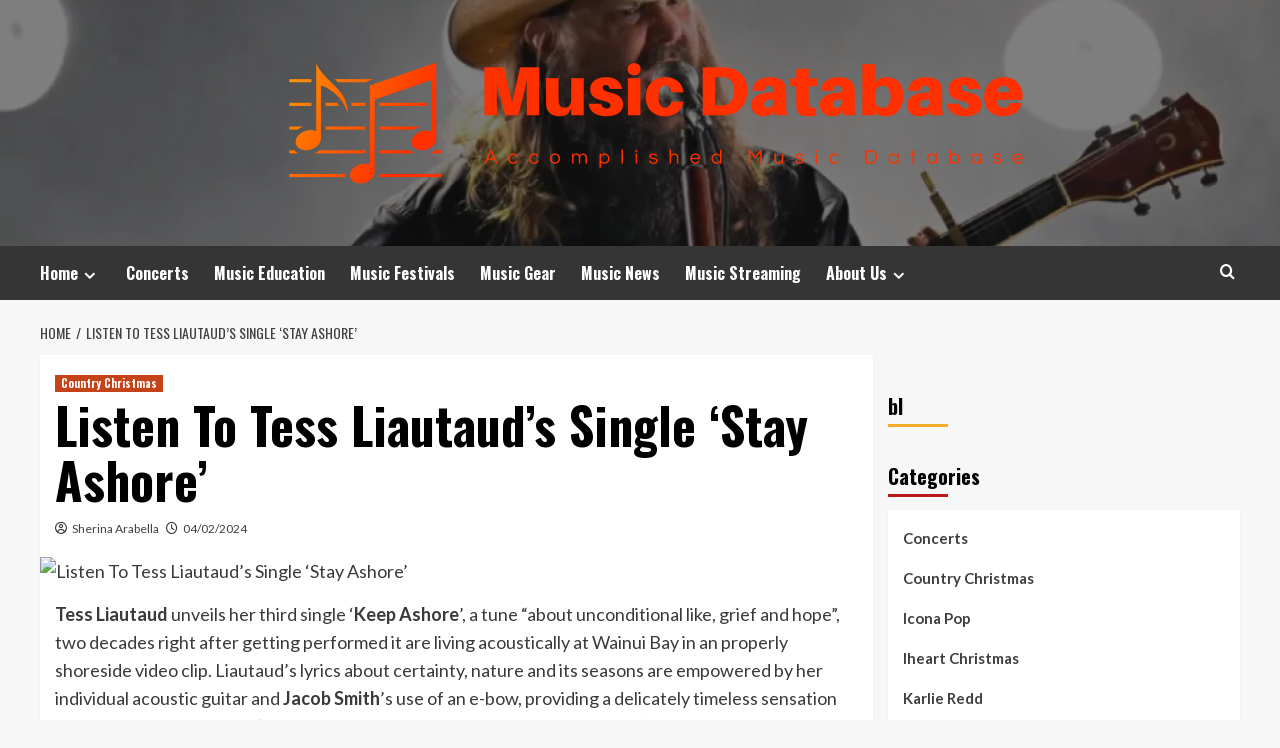

--- FILE ---
content_type: text/html; charset=UTF-8
request_url: https://dbmusicacademy.com/listen-to-tess-liautauds-single-stay-ashore.html
body_size: 12073
content:
<!doctype html>
<html lang="en-US" prefix="og: https://ogp.me/ns#">
<head>
    <meta charset="UTF-8">
    <meta name="viewport" content="width=device-width, initial-scale=1">
    <link rel="profile" href="https://gmpg.org/xfn/11">

    <script src="/cdn-cgi/scripts/7d0fa10a/cloudflare-static/rocket-loader.min.js" data-cf-settings="667af40343a02f37d8dfdbe1-|49"></script><link rel='preload' href='https://fonts.googleapis.com/css?family=Source%2BSans%2BPro%3A400%2C700%7CLato%3A400%2C700&#038;subset=latin&#038;display=swap' as='style' onload="this.onload=null;this.rel='stylesheet'" type='text/css' media='all' crossorigin='anonymous'>
<link rel='preconnect' href='https://fonts.googleapis.com' crossorigin='anonymous'>
<link rel='preconnect' href='https://fonts.gstatic.com' crossorigin='anonymous'>

<!-- Search Engine Optimization by Rank Math - https://rankmath.com/ -->
<title>Listen To Tess Liautaud&#039;s Single &#039;Stay Ashore&#039; - Music Database</title>
<meta name="description" content="Tess Liautaud unveils her third single ‘Keep Ashore’, a tune “about unconditional like, grief and hope”, two decades right after getting performed it are"/>
<meta name="robots" content="follow, index, max-snippet:-1, max-video-preview:-1, max-image-preview:large"/>
<link rel="canonical" href="https://dbmusicacademy.com/listen-to-tess-liautauds-single-stay-ashore.html" />
<meta property="og:locale" content="en_US" />
<meta property="og:type" content="article" />
<meta property="og:title" content="Listen To Tess Liautaud&#039;s Single &#039;Stay Ashore&#039; - Music Database" />
<meta property="og:description" content="Tess Liautaud unveils her third single ‘Keep Ashore’, a tune “about unconditional like, grief and hope”, two decades right after getting performed it are" />
<meta property="og:url" content="https://dbmusicacademy.com/listen-to-tess-liautauds-single-stay-ashore.html" />
<meta property="og:site_name" content="Music Database" />
<meta property="article:tag" content="Bclm Christmas" />
<meta property="article:tag" content="Bluegrass Christmas" />
<meta property="article:tag" content="Christmas Denmark" />
<meta property="article:tag" content="Cma Christmas" />
<meta property="article:tag" content="Cmt Christmas" />
<meta property="article:tag" content="Country Christmas" />
<meta property="article:tag" content="Country Ornaments" />
<meta property="article:tag" content="Country Sleigh" />
<meta property="article:tag" content="Country Snowman" />
<meta property="article:tag" content="Country Xmas" />
<meta property="article:tag" content="Iceland Xmas" />
<meta property="article:tag" content="Iheartchristmas Country" />
<meta property="article:tag" content="Iheartcountry Christmas" />
<meta property="article:tag" content="Opry Christmas" />
<meta property="article:tag" content="Opry Lights" />
<meta property="article:tag" content="Reba Christmas" />
<meta property="article:tag" content="Snowman Country" />
<meta property="article:tag" content="Xmas Country" />
<meta property="article:section" content="Country Christmas" />
<meta property="article:published_time" content="2024-02-04T07:21:38+07:00" />
<meta name="twitter:card" content="summary_large_image" />
<meta name="twitter:title" content="Listen To Tess Liautaud&#039;s Single &#039;Stay Ashore&#039; - Music Database" />
<meta name="twitter:description" content="Tess Liautaud unveils her third single ‘Keep Ashore’, a tune “about unconditional like, grief and hope”, two decades right after getting performed it are" />
<meta name="twitter:label1" content="Written by" />
<meta name="twitter:data1" content="Sherina Arabella" />
<meta name="twitter:label2" content="Time to read" />
<meta name="twitter:data2" content="Less than a minute" />
<script type="application/ld+json" class="rank-math-schema">{"@context":"https://schema.org","@graph":[{"@type":["Person","Organization"],"@id":"https://dbmusicacademy.com/#person","name":"Sherina Arabella","logo":{"@type":"ImageObject","@id":"https://dbmusicacademy.com/#logo","url":"https://dbmusicacademy.com/wp-content/uploads/2022/05/cropped-cropped-default.png","contentUrl":"https://dbmusicacademy.com/wp-content/uploads/2022/05/cropped-cropped-default.png","caption":"Music Database","inLanguage":"en-US"},"image":{"@type":"ImageObject","@id":"https://dbmusicacademy.com/#logo","url":"https://dbmusicacademy.com/wp-content/uploads/2022/05/cropped-cropped-default.png","contentUrl":"https://dbmusicacademy.com/wp-content/uploads/2022/05/cropped-cropped-default.png","caption":"Music Database","inLanguage":"en-US"}},{"@type":"WebSite","@id":"https://dbmusicacademy.com/#website","url":"https://dbmusicacademy.com","name":"Music Database","publisher":{"@id":"https://dbmusicacademy.com/#person"},"inLanguage":"en-US"},{"@type":"ImageObject","@id":"https://www.undertheradar.co.nz/images/image.php/tesslstay20221240.jpg?width=1240&amp;cropratio=1.4:1&amp;image=/images/newsImages/tesslstay20221240.jpg","url":"https://www.undertheradar.co.nz/images/image.php/tesslstay20221240.jpg?width=1240&amp;cropratio=1.4:1&amp;image=/images/newsImages/tesslstay20221240.jpg","width":"200","height":"200","caption":"Listen To Tess Liautaud&#8217;s Single &#8216;Stay Ashore&#8217;","inLanguage":"en-US"},{"@type":"WebPage","@id":"https://dbmusicacademy.com/listen-to-tess-liautauds-single-stay-ashore.html#webpage","url":"https://dbmusicacademy.com/listen-to-tess-liautauds-single-stay-ashore.html","name":"Listen To Tess Liautaud&#039;s Single &#039;Stay Ashore&#039; - Music Database","datePublished":"2024-02-04T07:21:38+07:00","dateModified":"2024-02-04T07:21:38+07:00","isPartOf":{"@id":"https://dbmusicacademy.com/#website"},"primaryImageOfPage":{"@id":"https://www.undertheradar.co.nz/images/image.php/tesslstay20221240.jpg?width=1240&amp;cropratio=1.4:1&amp;image=/images/newsImages/tesslstay20221240.jpg"},"inLanguage":"en-US"},{"@type":"Person","@id":"https://dbmusicacademy.com/author/sherina-arabella","name":"Sherina Arabella","url":"https://dbmusicacademy.com/author/sherina-arabella","image":{"@type":"ImageObject","@id":"https://secure.gravatar.com/avatar/b6490dd9aec620e1ca4c46d0ab2ccedc7d8651a2b55ad51c23566ae2bfc93382?s=96&amp;d=mm&amp;r=g","url":"https://secure.gravatar.com/avatar/b6490dd9aec620e1ca4c46d0ab2ccedc7d8651a2b55ad51c23566ae2bfc93382?s=96&amp;d=mm&amp;r=g","caption":"Sherina Arabella","inLanguage":"en-US"}},{"@type":"BlogPosting","headline":"Listen To Tess Liautaud&#039;s Single &#039;Stay Ashore&#039; - Music Database","keywords":"listen to tess liautaud&#8217;s single &#8216;stay ashore&#8217;","datePublished":"2024-02-04T07:21:38+07:00","dateModified":"2024-02-04T07:21:38+07:00","articleSection":"Country Christmas","author":{"@id":"https://dbmusicacademy.com/author/sherina-arabella","name":"Sherina Arabella"},"publisher":{"@id":"https://dbmusicacademy.com/#person"},"description":"Tess Liautaud unveils her third single \u2018Keep Ashore\u2019, a tune \u201cabout unconditional like, grief and hope\u201d, two decades right after getting performed it are","name":"Listen To Tess Liautaud&#039;s Single &#039;Stay Ashore&#039; - Music Database","@id":"https://dbmusicacademy.com/listen-to-tess-liautauds-single-stay-ashore.html#richSnippet","isPartOf":{"@id":"https://dbmusicacademy.com/listen-to-tess-liautauds-single-stay-ashore.html#webpage"},"image":{"@id":"https://www.undertheradar.co.nz/images/image.php/tesslstay20221240.jpg?width=1240&amp;cropratio=1.4:1&amp;image=/images/newsImages/tesslstay20221240.jpg"},"inLanguage":"en-US","mainEntityOfPage":{"@id":"https://dbmusicacademy.com/listen-to-tess-liautauds-single-stay-ashore.html#webpage"}}]}</script>
<!-- /Rank Math WordPress SEO plugin -->

<link rel='dns-prefetch' href='//fonts.googleapis.com' />
<link rel='preconnect' href='https://fonts.googleapis.com' />
<link rel='preconnect' href='https://fonts.gstatic.com' />
<link rel="alternate" type="application/rss+xml" title="Music Database &raquo; Feed" href="https://dbmusicacademy.com/feed" />
<link rel="alternate" title="oEmbed (JSON)" type="application/json+oembed" href="https://dbmusicacademy.com/wp-json/oembed/1.0/embed?url=https%3A%2F%2Fdbmusicacademy.com%2Flisten-to-tess-liautauds-single-stay-ashore.html" />
<link rel="alternate" title="oEmbed (XML)" type="text/xml+oembed" href="https://dbmusicacademy.com/wp-json/oembed/1.0/embed?url=https%3A%2F%2Fdbmusicacademy.com%2Flisten-to-tess-liautauds-single-stay-ashore.html&#038;format=xml" />
<style id='wp-img-auto-sizes-contain-inline-css' type='text/css'>
img:is([sizes=auto i],[sizes^="auto," i]){contain-intrinsic-size:3000px 1500px}
/*# sourceURL=wp-img-auto-sizes-contain-inline-css */
</style>

<style id='wp-emoji-styles-inline-css' type='text/css'>

	img.wp-smiley, img.emoji {
		display: inline !important;
		border: none !important;
		box-shadow: none !important;
		height: 1em !important;
		width: 1em !important;
		margin: 0 0.07em !important;
		vertical-align: -0.1em !important;
		background: none !important;
		padding: 0 !important;
	}
/*# sourceURL=wp-emoji-styles-inline-css */
</style>
<link rel='stylesheet' id='contact-form-7-css' href='https://dbmusicacademy.com/wp-content/plugins/contact-form-7/includes/css/styles.css?ver=6.1.4' type='text/css' media='all' />
<style id='contact-form-7-inline-css' type='text/css'>
.wpcf7 .wpcf7-recaptcha iframe {margin-bottom: 0;}.wpcf7 .wpcf7-recaptcha[data-align="center"] > div {margin: 0 auto;}.wpcf7 .wpcf7-recaptcha[data-align="right"] > div {margin: 0 0 0 auto;}
/*# sourceURL=contact-form-7-inline-css */
</style>
<link rel='stylesheet' id='ez-toc-css' href='https://dbmusicacademy.com/wp-content/plugins/easy-table-of-contents/assets/css/screen.min.css?ver=2.0.80' type='text/css' media='all' />
<style id='ez-toc-inline-css' type='text/css'>
div#ez-toc-container .ez-toc-title {font-size: 120%;}div#ez-toc-container .ez-toc-title {font-weight: 500;}div#ez-toc-container ul li , div#ez-toc-container ul li a {font-size: 95%;}div#ez-toc-container ul li , div#ez-toc-container ul li a {font-weight: 500;}div#ez-toc-container nav ul ul li {font-size: 90%;}.ez-toc-box-title {font-weight: bold; margin-bottom: 10px; text-align: center; text-transform: uppercase; letter-spacing: 1px; color: #666; padding-bottom: 5px;position:absolute;top:-4%;left:5%;background-color: inherit;transition: top 0.3s ease;}.ez-toc-box-title.toc-closed {top:-25%;}
.ez-toc-container-direction {direction: ltr;}.ez-toc-counter ul{counter-reset: item ;}.ez-toc-counter nav ul li a::before {content: counters(item, '.', decimal) '. ';display: inline-block;counter-increment: item;flex-grow: 0;flex-shrink: 0;margin-right: .2em; float: left; }.ez-toc-widget-direction {direction: ltr;}.ez-toc-widget-container ul{counter-reset: item ;}.ez-toc-widget-container nav ul li a::before {content: counters(item, '.', decimal) '. ';display: inline-block;counter-increment: item;flex-grow: 0;flex-shrink: 0;margin-right: .2em; float: left; }
/*# sourceURL=ez-toc-inline-css */
</style>
<link rel='stylesheet' id='hardnews-google-fonts-css' href='https://fonts.googleapis.com/css?family=Oswald:300,400,700' type='text/css' media='all' />
<link rel='stylesheet' id='bootstrap-css' href='https://dbmusicacademy.com/wp-content/themes/covernews/assets/bootstrap/css/bootstrap.min.css?ver=6.9' type='text/css' media='all' />
<link rel='stylesheet' id='covernews-style-css' href='https://dbmusicacademy.com/wp-content/themes/covernews/style.min.css?ver=2.0.3' type='text/css' media='all' />
<link rel='stylesheet' id='hardnews-css' href='https://dbmusicacademy.com/wp-content/themes/hardnews/style.css?ver=2.0.3' type='text/css' media='all' />
<link rel='stylesheet' id='covernews-google-fonts-css' href='https://fonts.googleapis.com/css?family=Source%2BSans%2BPro%3A400%2C700%7CLato%3A400%2C700&#038;subset=latin&#038;display=swap' type='text/css' media='all' />
<link rel='stylesheet' id='covernews-icons-css' href='https://dbmusicacademy.com/wp-content/themes/covernews/assets/icons/style.css?ver=6.9' type='text/css' media='all' />
<script type="667af40343a02f37d8dfdbe1-text/javascript" src="https://dbmusicacademy.com/wp-includes/js/jquery/jquery.min.js?ver=3.7.1" id="jquery-core-js"></script>
<script type="667af40343a02f37d8dfdbe1-text/javascript" src="https://dbmusicacademy.com/wp-includes/js/jquery/jquery-migrate.min.js?ver=3.4.1" id="jquery-migrate-js"></script>
<link rel="https://api.w.org/" href="https://dbmusicacademy.com/wp-json/" /><link rel="alternate" title="JSON" type="application/json" href="https://dbmusicacademy.com/wp-json/wp/v2/posts/312" /><link rel="EditURI" type="application/rsd+xml" title="RSD" href="https://dbmusicacademy.com/xmlrpc.php?rsd" />
<meta name="generator" content="WordPress 6.9" />
<link rel='shortlink' href='https://dbmusicacademy.com/?p=312' />
<!-- FIFU:meta:begin:image -->
<meta property="og:image" content="https://www.undertheradar.co.nz/images/image.php/tesslstay20221240.jpg?width=1240&#038;cropratio=1.4:1&#038;image=/images/newsImages/tesslstay20221240.jpg" />
<!-- FIFU:meta:end:image --><!-- FIFU:meta:begin:twitter -->
<meta name="twitter:card" content="summary_large_image" />
<meta name="twitter:title" content="Listen To Tess Liautaud&#8217;s Single &#8216;Stay Ashore&#8217;" />
<meta name="twitter:description" content="" />
<meta name="twitter:image" content="https://www.undertheradar.co.nz/images/image.php/tesslstay20221240.jpg?width=1240&#038;cropratio=1.4:1&#038;image=/images/newsImages/tesslstay20221240.jpg" />
<!-- FIFU:meta:end:twitter --><link rel="preload" href="https://dbmusicacademy.com/wp-content/uploads/2024/05/cropped-Chris-Stapleton-Tour.webp" as="image">        <style type="text/css">
                        .site-title,
            .site-description {
                position: absolute;
                clip: rect(1px, 1px, 1px, 1px);
                display: none;
            }

                    .elementor-template-full-width .elementor-section.elementor-section-full_width > .elementor-container,
        .elementor-template-full-width .elementor-section.elementor-section-boxed > .elementor-container{
            max-width: 1200px;
        }
        @media (min-width: 1600px){
            .elementor-template-full-width .elementor-section.elementor-section-full_width > .elementor-container,
            .elementor-template-full-width .elementor-section.elementor-section-boxed > .elementor-container{
                max-width: 1600px;
            }
        }
        
        .align-content-left .elementor-section-stretched,
        .align-content-right .elementor-section-stretched {
            max-width: 100%;
            left: 0 !important;
        }


        </style>
        <link rel="icon" href="https://dbmusicacademy.com/wp-content/uploads/2024/06/cropped-cropped-default2-32x32.png" sizes="32x32" />
<link rel="icon" href="https://dbmusicacademy.com/wp-content/uploads/2024/06/cropped-cropped-default2-192x192.png" sizes="192x192" />
<link rel="apple-touch-icon" href="https://dbmusicacademy.com/wp-content/uploads/2024/06/cropped-cropped-default2-180x180.png" />
<meta name="msapplication-TileImage" content="https://dbmusicacademy.com/wp-content/uploads/2024/06/cropped-cropped-default2-270x270.png" />

<!-- FIFU:jsonld:begin -->
<script type="application/ld+json">{"@context":"https://schema.org","@graph":[{"@type":"ImageObject","@id":"https://www.undertheradar.co.nz/images/image.php/tesslstay20221240.jpg?width=1240&cropratio=1.4:1&image=/images/newsImages/tesslstay20221240.jpg","url":"https://www.undertheradar.co.nz/images/image.php/tesslstay20221240.jpg?width=1240&cropratio=1.4:1&image=/images/newsImages/tesslstay20221240.jpg","contentUrl":"https://www.undertheradar.co.nz/images/image.php/tesslstay20221240.jpg?width=1240&cropratio=1.4:1&image=/images/newsImages/tesslstay20221240.jpg","mainEntityOfPage":"https://dbmusicacademy.com/listen-to-tess-liautauds-single-stay-ashore.html"}]}</script>
<!-- FIFU:jsonld:end -->
<style id='wp-block-categories-inline-css' type='text/css'>
.wp-block-categories{box-sizing:border-box}.wp-block-categories.alignleft{margin-right:2em}.wp-block-categories.alignright{margin-left:2em}.wp-block-categories.wp-block-categories-dropdown.aligncenter{text-align:center}.wp-block-categories .wp-block-categories__label{display:block;width:100%}
/*# sourceURL=https://dbmusicacademy.com/wp-includes/blocks/categories/style.min.css */
</style>
<style id='wp-block-heading-inline-css' type='text/css'>
h1:where(.wp-block-heading).has-background,h2:where(.wp-block-heading).has-background,h3:where(.wp-block-heading).has-background,h4:where(.wp-block-heading).has-background,h5:where(.wp-block-heading).has-background,h6:where(.wp-block-heading).has-background{padding:1.25em 2.375em}h1.has-text-align-left[style*=writing-mode]:where([style*=vertical-lr]),h1.has-text-align-right[style*=writing-mode]:where([style*=vertical-rl]),h2.has-text-align-left[style*=writing-mode]:where([style*=vertical-lr]),h2.has-text-align-right[style*=writing-mode]:where([style*=vertical-rl]),h3.has-text-align-left[style*=writing-mode]:where([style*=vertical-lr]),h3.has-text-align-right[style*=writing-mode]:where([style*=vertical-rl]),h4.has-text-align-left[style*=writing-mode]:where([style*=vertical-lr]),h4.has-text-align-right[style*=writing-mode]:where([style*=vertical-rl]),h5.has-text-align-left[style*=writing-mode]:where([style*=vertical-lr]),h5.has-text-align-right[style*=writing-mode]:where([style*=vertical-rl]),h6.has-text-align-left[style*=writing-mode]:where([style*=vertical-lr]),h6.has-text-align-right[style*=writing-mode]:where([style*=vertical-rl]){rotate:180deg}
/*# sourceURL=https://dbmusicacademy.com/wp-includes/blocks/heading/style.min.css */
</style>
<style id='wp-block-group-inline-css' type='text/css'>
.wp-block-group{box-sizing:border-box}:where(.wp-block-group.wp-block-group-is-layout-constrained){position:relative}
/*# sourceURL=https://dbmusicacademy.com/wp-includes/blocks/group/style.min.css */
</style>
<style id='wp-block-group-theme-inline-css' type='text/css'>
:where(.wp-block-group.has-background){padding:1.25em 2.375em}
/*# sourceURL=https://dbmusicacademy.com/wp-includes/blocks/group/theme.min.css */
</style>
<link rel="preload" as="image" href="https://www.undertheradar.co.nz/images/image.php/tesslstay20221240.jpg?width=1240&#038;cropratio=1.4:1&#038;image=/images/newsImages/tesslstay20221240.jpg"><link rel="preload" as="image" href="https://i.ibb.co/GHg2j4N/Art-Music-Photo-76.jpg"><link rel="preload" as="image" href="https://s.yimg.com/ny/api/res/1.2/GV.ukeLiGkjZ11s1FwfhAw--/YXBwaWQ9aGlnaGxhbmRlcjt3PTk2MA--/https://s.yimg.com/uu/api/res/1.2/H0gQuCat9i5F9tbXKQ2yfw--~B/aD0wO3c9MDthcHBpZD15dGFjaHlvbg--/https://media.zenfs.com/en/variety.com/1cc25c6c6f0b3eb6e449cf0304e41bed"><link rel="preload" as="image" href="https://bluegrasstoday.com/wp-content/uploads/2022/06/cox.jpg"></head>





<body class="wp-singular post-template-default single single-post postid-312 single-format-standard wp-custom-logo wp-embed-responsive wp-theme-covernews wp-child-theme-hardnews default-content-layout archive-layout-grid scrollup-sticky-header aft-sticky-header aft-sticky-sidebar default aft-container-default aft-main-banner-slider-editors-picks-trending single-content-mode-default header-image-default align-content-left aft-and">


<div id="page" class="site">
    <a class="skip-link screen-reader-text" href="#content">Skip to content</a>

<div class="header-layout-3">
<header id="masthead" class="site-header">
        <div class="masthead-banner data-bg" data-background="https://dbmusicacademy.com/wp-content/uploads/2024/05/cropped-Chris-Stapleton-Tour.webp">
        <div class="container">
            <div class="row">
                <div class="col-md-12">
                    <div class="site-branding">
                        <a href="https://dbmusicacademy.com/" class="custom-logo-link" rel="home"><img width="823" height="155" src="https://dbmusicacademy.com/wp-content/uploads/2024/06/cropped-default2.png" class="custom-logo" alt="Music Database" decoding="async" fetchpriority="high" srcset="https://dbmusicacademy.com/wp-content/uploads/2024/06/cropped-default2.png 823w, https://dbmusicacademy.com/wp-content/uploads/2024/06/cropped-default2-300x57.png 300w, https://dbmusicacademy.com/wp-content/uploads/2024/06/cropped-default2-768x145.png 768w" sizes="(max-width: 823px) 100vw, 823px" loading="lazy" /></a>                            <p class="site-title font-family-1">
                                <a href="https://dbmusicacademy.com/"
                                   rel="home">Music Database</a>
                            </p>
                        
                                                    <p class="site-description">Accomplished Music Database</p>
                                            </div>
                </div>
                <div class="col-md-12">
                                    </div>
            </div>
        </div>
    </div>
    <nav id="site-navigation" class="main-navigation">
        <div class="container">
            <div class="row">
                <div class="kol-12">
                    <div class="navigation-container">



                        <span class="toggle-menu" aria-controls="primary-menu" aria-expanded="false">
                                <span class="screen-reader-text">Primary Menu</span>
                                 <i class="ham"></i>
                        </span>
                        <span class="af-mobile-site-title-wrap">
                            <a href="https://dbmusicacademy.com/" class="custom-logo-link" rel="home"><img width="823" height="155" src="https://dbmusicacademy.com/wp-content/uploads/2024/06/cropped-default2.png" class="custom-logo" alt="Music Database" decoding="async" srcset="https://dbmusicacademy.com/wp-content/uploads/2024/06/cropped-default2.png 823w, https://dbmusicacademy.com/wp-content/uploads/2024/06/cropped-default2-300x57.png 300w, https://dbmusicacademy.com/wp-content/uploads/2024/06/cropped-default2-768x145.png 768w" sizes="(max-width: 823px) 100vw, 823px" loading="lazy" /></a>                            <p class="site-title font-family-1">
                                <a href="https://dbmusicacademy.com/"
                                   rel="home">Music Database</a>
                            </p>
                        </span>
                        <div class="menu main-menu"><ul id="primary-menu" class="menu"><li id="menu-item-35" class="menu-item menu-item-type-custom menu-item-object-custom menu-item-home menu-item-has-children menu-item-35"><a href="https://dbmusicacademy.com/">Home</a>
<ul class="sub-menu">
	<li id="menu-item-36" class="menu-item menu-item-type-taxonomy menu-item-object-category menu-item-36"><a href="https://dbmusicacademy.com/category/karlie-redd">Karlie Redd</a></li>
	<li id="menu-item-37" class="menu-item menu-item-type-taxonomy menu-item-object-category current-post-ancestor current-menu-parent current-post-parent menu-item-37"><a href="https://dbmusicacademy.com/category/country-christmas">Country Christmas</a></li>
	<li id="menu-item-38" class="menu-item menu-item-type-taxonomy menu-item-object-category menu-item-38"><a href="https://dbmusicacademy.com/category/yandy-smith">Yandy Smith</a></li>
	<li id="menu-item-39" class="menu-item menu-item-type-taxonomy menu-item-object-category menu-item-39"><a href="https://dbmusicacademy.com/category/icona-pop">Icona Pop</a></li>
	<li id="menu-item-40" class="menu-item menu-item-type-taxonomy menu-item-object-category menu-item-40"><a href="https://dbmusicacademy.com/category/pop-songs">Pop Songs</a></li>
	<li id="menu-item-41" class="menu-item menu-item-type-taxonomy menu-item-object-category menu-item-41"><a href="https://dbmusicacademy.com/category/iheart-christmas">Iheart Christmas</a></li>
</ul>
</li>
<li id="menu-item-4157" class="menu-item menu-item-type-taxonomy menu-item-object-category menu-item-4157"><a href="https://dbmusicacademy.com/category/concerts">Concerts</a></li>
<li id="menu-item-4158" class="menu-item menu-item-type-taxonomy menu-item-object-category menu-item-4158"><a href="https://dbmusicacademy.com/category/music-education">Music Education</a></li>
<li id="menu-item-4159" class="menu-item menu-item-type-taxonomy menu-item-object-category menu-item-4159"><a href="https://dbmusicacademy.com/category/music-festivals">Music Festivals</a></li>
<li id="menu-item-4160" class="menu-item menu-item-type-taxonomy menu-item-object-category menu-item-4160"><a href="https://dbmusicacademy.com/category/music-gear">Music Gear</a></li>
<li id="menu-item-4161" class="menu-item menu-item-type-taxonomy menu-item-object-category menu-item-4161"><a href="https://dbmusicacademy.com/category/music-news">Music News</a></li>
<li id="menu-item-4162" class="menu-item menu-item-type-taxonomy menu-item-object-category menu-item-4162"><a href="https://dbmusicacademy.com/category/music-streaming">Music Streaming</a></li>
<li id="menu-item-29" class="menu-item menu-item-type-post_type menu-item-object-page menu-item-has-children menu-item-29"><a href="https://dbmusicacademy.com/about-us">About Us</a>
<ul class="sub-menu">
	<li id="menu-item-32" class="menu-item menu-item-type-post_type menu-item-object-page menu-item-privacy-policy menu-item-32"><a rel="privacy-policy" href="https://dbmusicacademy.com/privacy-policy">Privacy Policy</a></li>
	<li id="menu-item-33" class="menu-item menu-item-type-post_type menu-item-object-page menu-item-33"><a href="https://dbmusicacademy.com/terms-and-conditions">Terms and Conditions</a></li>
	<li id="menu-item-31" class="menu-item menu-item-type-post_type menu-item-object-page menu-item-31"><a href="https://dbmusicacademy.com/contact-us">Contact Us</a></li>
	<li id="menu-item-34" class="menu-item menu-item-type-post_type menu-item-object-page menu-item-34"><a href="https://dbmusicacademy.com/sitemap">Sitemap</a></li>
	<li id="menu-item-30" class="menu-item menu-item-type-post_type menu-item-object-page menu-item-30"><a href="https://dbmusicacademy.com/advertise-here">Advertise Here</a></li>
</ul>
</li>
</ul></div>
                        <div class="cart-search">

                            <div class="af-search-wrap">
                                <div class="search-overlay">
                                    <a href="#" title="Search" class="search-icon">
                                        <i class="fa fa-search"></i>
                                    </a>
                                    <div class="af-search-form">
                                        <form role="search" method="get" class="search-form" action="https://dbmusicacademy.com/">
				<label>
					<span class="screen-reader-text">Search for:</span>
					<input type="search" class="search-field" placeholder="Search &hellip;" value="" name="s" />
				</label>
				<input type="submit" class="search-submit" value="Search" />
			</form>                                    </div>
                                </div>
                            </div>
                        </div>


                    </div>
                </div>
            </div>
        </div>
    </nav>
</header>


</div>



    <div id="content" class="container">
    <div class="em-breadcrumbs font-family-1 covernews-breadcrumbs">
      <div class="row">
        <div role="navigation" aria-label="Breadcrumbs" class="breadcrumb-trail breadcrumbs" itemprop="breadcrumb"><ul class="trail-items" itemscope itemtype="http://schema.org/BreadcrumbList"><meta name="numberOfItems" content="2" /><meta name="itemListOrder" content="Ascending" /><li itemprop="itemListElement" itemscope itemtype="http://schema.org/ListItem" class="trail-item trail-begin"><a href="https://dbmusicacademy.com" rel="home" itemprop="item"><span itemprop="name">Home</span></a><meta itemprop="position" content="1" /></li><li itemprop="itemListElement" itemscope itemtype="http://schema.org/ListItem" class="trail-item trail-end"><a href="https://dbmusicacademy.com/listen-to-tess-liautauds-single-stay-ashore.html" itemprop="item"><span itemprop="name">Listen To Tess Liautaud&#8217;s Single &#8216;Stay Ashore&#8217;</span></a><meta itemprop="position" content="2" /></li></ul></div>      </div>
    </div>
        <div class="section-block-upper row">
                <div id="primary" class="content-area">
                    <main id="main" class="site-main">

                                                    <article id="post-312" class="af-single-article post-312 post type-post status-publish format-standard has-post-thumbnail hentry category-country-christmas tag-bclm-christmas tag-bluegrass-christmas tag-christmas-denmark tag-cma-christmas tag-cmt-christmas tag-country-christmas tag-country-ornaments tag-country-sleigh tag-country-snowman tag-country-xmas tag-iceland-xmas tag-iheartchristmas-country tag-iheartcountry-christmas tag-opry-christmas tag-opry-lights tag-reba-christmas tag-snowman-country tag-xmas-country">
                                <div class="entry-content-wrap">
                                    <header class="entry-header">

    <div class="header-details-wrapper">
        <div class="entry-header-details">
                            <div class="figure-categories figure-categories-bg">
                                        <ul class="cat-links"><li class="meta-category">
                             <a class="covernews-categories category-color-1"
                            href="https://dbmusicacademy.com/category/country-christmas" 
                            aria-label="View all posts in Country Christmas"> 
                                 Country Christmas
                             </a>
                        </li></ul>                </div>
                        <h1 class="entry-title">Listen To Tess Liautaud&#8217;s Single &#8216;Stay Ashore&#8217;</h1>
            
                
    <span class="author-links">

      
        <span class="item-metadata posts-author">
          <i class="far fa-user-circle"></i>
                          <a href="https://dbmusicacademy.com/author/sherina-arabella">
                    Sherina Arabella                </a>
               </span>
                    <span class="item-metadata posts-date">
          <i class="far fa-clock"></i>
          <a href="https://dbmusicacademy.com/2024/02">
            04/02/2024          </a>
        </span>
                </span>
                

                    </div>
    </div>

        <div class="aft-post-thumbnail-wrapper">    
                    <div class="post-thumbnail full-width-image">
                    <img post-id="312" fifu-featured="1" width="1024" src="https://www.undertheradar.co.nz/images/image.php/tesslstay20221240.jpg?width=1240&amp;cropratio=1.4:1&amp;image=/images/newsImages/tesslstay20221240.jpg" class="attachment-covernews-featured size-covernews-featured wp-post-image" alt="Listen To Tess Liautaud&#8217;s Single &#8216;Stay Ashore&#8217;" title="Listen To Tess Liautaud&#8217;s Single &#8216;Stay Ashore&#8217;" title="Listen To Tess Liautaud&#8217;s Single &#8216;Stay Ashore&#8217;" decoding="async" loading="lazy" />                </div>
            
                </div>
    </header><!-- .entry-header -->                                    

    <div class="entry-content">
        <div>
<p><strong>Tess Liautaud</strong> unveils her third single ‘<strong>Keep Ashore</strong>’, a tune “about unconditional like, grief and hope”, two decades right after getting performed it are living acoustically at Wainui Bay in an properly shoreside video clip. Liautaud’s lyrics about certainty, nature and its seasons are empowered by her individual acoustic guitar and <strong>Jacob Smith</strong>’s use of an e-bow, providing a delicately timeless sensation that reflects a appreciate “full of nostalgia, seasons passing and tenderness.” Liautaud will be celebrating its release tonight alongside <strong>Adam Hattaway</strong> in Arrowtown as part of their autumn tour that proceeds until finally the finish of Could — in progress of the start of the songwriter&#8217;s self-titled album on 17th June&#8230;</p>
<p><strong>Adam Hattaway and Tess Liautaud &#8211; Autumn Tour</strong></p>
<p><strong>Friday 13th May well &#8211; Blue Door, Arrowtown&#038;#13<br />
<br />Saturday 14th May well &#8211; Ophir Peace Memorial Hall, Alexandra*&#038;#13<br />
<br />Thursday 19th May perhaps &#8211; The Little Theatre, Gore*&#038;#13<br />
<br />Friday 20th Might &#8211; Southland Musicians Club, Invercargill*&#038;#13<br />
<br />Saturday 21st May &#8211; Bark @ Canine With Two Tails, Dunedin*&#038;#13<br />
<br />Sunday 22nd May perhaps &#8211; Key Locale, Oamaru</strong></p>
<p>*Tickets obtainable Here by way of UTR</p>
<p><iframe style="border: 0px; width: 100%; height: 120px;" data-src="https://bandcamp.com/EmbeddedPlayer/album=909631061/size=large/bgcol=ffffff/linkcol=0687f5/tracklist=false/artwork=small/track=4066442992/transparent=true/"><a href="https://tessliautaud.bandcamp.com/album/tess-liautaud" target="_blank">Tess Liautaud by Tess Liautaud</a></iframe></p>
<p><em><br />‘Stay Ashore’ is out now on key streaming platforms.</em></p>
</p></div>
<p><script type="667af40343a02f37d8dfdbe1-text/javascript">
setTimeout(functionality()
  !purpose(f,b,e,v,n,t,s)
  if(f.fbq)returnn=f.fbq=perform()n.callMethod?
  n.callMethod.implement(n,arguments):n.queue.thrust(arguments)
  if(!f._fbq)f._fbq=nn.push=nn.loaded=!0n.edition='2.0'
  n.queue=[]t=b.createElement(e)t.async=!
  t.src=vs=b.getElementsByTagName(e)[0]
  s.parentNode.insertBefore(t,s)(window, doc,'script',
  'https://hook up.facebook.internet/en_US/fbevents.js')
  fbq('init', '341421363133505')
  fbq('track', 'PageView')
     fbq('track', 'ViewContent')
 , 3000)
</script></p>
                    <div class="post-item-metadata entry-meta">
                            </div>
               
        
	<nav class="navigation post-navigation" aria-label="Post navigation">
		<h2 class="screen-reader-text">Post navigation</h2>
		<div class="nav-links"><div class="nav-previous"><a href="https://dbmusicacademy.com/top-destination-festival-your-paradise-announces-return-to-fiji-with-netsky-vintage-culture-more-edm-com.html" rel="prev">Previous: <span class="em-post-navigation nav-title">Top Destination Festival, Your Paradise, Announces Return to Fiji With Netsky, Vintage Culture, More &#8211; EDM.com</span></a></div><div class="nav-next"><a href="https://dbmusicacademy.com/troye-sivan-says-hes-very-very-down-to-do-a-song-with-jungkook-jimin-of-bts.html" rel="next">Next: <span class="em-post-navigation nav-title">Troye Sivan Says He’s ‘Very Very Down’ to Do a Song With Jungkook &#038; Jimin of BTS</span></a></div></div>
	</nav>            </div><!-- .entry-content -->


                                </div>
                                
<div class="promotionspace enable-promotionspace">
  <div class="em-reated-posts  col-ten">
    <div class="row">
                <h3 class="related-title">
            More Stories          </h3>
                <div class="row">
                      <div class="col-sm-4 latest-posts-grid" data-mh="latest-posts-grid">
              <div class="spotlight-post">
                <figure class="categorised-article inside-img">
                  <div class="categorised-article-wrapper">
                    <div class="data-bg-hover data-bg-categorised read-bg-img">
                      <a href="https://dbmusicacademy.com/10-funniest-metalocalypse-references-to-metal-bands-culture.html"
                        aria-label="10 Funniest &#8216;Metalocalypse&#8217; References to Metal Bands + Culture">
                        <img post-id="720" fifu-featured="1" width="300" height="300" src="https://i.ibb.co/GHg2j4N/Art-Music-Photo-76.jpg" class="attachment-medium size-medium wp-post-image" alt="10 Funniest &#8216;Metalocalypse&#8217; References to Metal Bands + Culture" title="10 Funniest &#8216;Metalocalypse&#8217; References to Metal Bands + Culture" title="10 Funniest &#8216;Metalocalypse&#8217; References to Metal Bands + Culture" decoding="async" loading="lazy" />                      </a>
                    </div>
                  </div>
                                    <div class="figure-categories figure-categories-bg">

                    <ul class="cat-links"><li class="meta-category">
                             <a class="covernews-categories category-color-1"
                            href="https://dbmusicacademy.com/category/country-christmas" 
                            aria-label="View all posts in Country Christmas"> 
                                 Country Christmas
                             </a>
                        </li></ul>                  </div>
                </figure>

                <figcaption>

                  <h3 class="article-title article-title-1">
                    <a href="https://dbmusicacademy.com/10-funniest-metalocalypse-references-to-metal-bands-culture.html">
                      10 Funniest &#8216;Metalocalypse&#8217; References to Metal Bands + Culture                    </a>
                  </h3>
                  <div class="grid-item-metadata">
                    
    <span class="author-links">

      
        <span class="item-metadata posts-author">
          <i class="far fa-user-circle"></i>
                          <a href="https://dbmusicacademy.com/author/sherina-arabella">
                    Sherina Arabella                </a>
               </span>
                    <span class="item-metadata posts-date">
          <i class="far fa-clock"></i>
          <a href="https://dbmusicacademy.com/2024/05">
            12/05/2024          </a>
        </span>
                </span>
                  </div>
                </figcaption>
              </div>
            </div>
                      <div class="col-sm-4 latest-posts-grid" data-mh="latest-posts-grid">
              <div class="spotlight-post">
                <figure class="categorised-article inside-img">
                  <div class="categorised-article-wrapper">
                    <div class="data-bg-hover data-bg-categorised read-bg-img">
                      <a href="https://dbmusicacademy.com/kate-bush-inches-closer-to-topping-hot-100-as-bad-bunny-reclaims-no-1-album-spot.html"
                        aria-label="Kate Bush Inches Closer to Topping Hot 100, as Bad Bunny Reclaims No. 1 Album Spot">
                        <img post-id="716" fifu-featured="1" width="300" height="300" src="https://s.yimg.com/ny/api/res/1.2/GV.ukeLiGkjZ11s1FwfhAw--/YXBwaWQ9aGlnaGxhbmRlcjt3PTk2MA--/https://s.yimg.com/uu/api/res/1.2/H0gQuCat9i5F9tbXKQ2yfw--~B/aD0wO3c9MDthcHBpZD15dGFjaHlvbg--/https://media.zenfs.com/en/variety.com/1cc25c6c6f0b3eb6e449cf0304e41bed" class="attachment-medium size-medium wp-post-image" alt="Kate Bush Inches Closer to Topping Hot 100, as Bad Bunny Reclaims No. 1 Album Spot" title="Kate Bush Inches Closer to Topping Hot 100, as Bad Bunny Reclaims No. 1 Album Spot" title="Kate Bush Inches Closer to Topping Hot 100, as Bad Bunny Reclaims No. 1 Album Spot" decoding="async" loading="lazy" />                      </a>
                    </div>
                  </div>
                                    <div class="figure-categories figure-categories-bg">

                    <ul class="cat-links"><li class="meta-category">
                             <a class="covernews-categories category-color-1"
                            href="https://dbmusicacademy.com/category/country-christmas" 
                            aria-label="View all posts in Country Christmas"> 
                                 Country Christmas
                             </a>
                        </li></ul>                  </div>
                </figure>

                <figcaption>

                  <h3 class="article-title article-title-1">
                    <a href="https://dbmusicacademy.com/kate-bush-inches-closer-to-topping-hot-100-as-bad-bunny-reclaims-no-1-album-spot.html">
                      Kate Bush Inches Closer to Topping Hot 100, as Bad Bunny Reclaims No. 1 Album Spot                    </a>
                  </h3>
                  <div class="grid-item-metadata">
                    
    <span class="author-links">

      
        <span class="item-metadata posts-author">
          <i class="far fa-user-circle"></i>
                          <a href="https://dbmusicacademy.com/author/sherina-arabella">
                    Sherina Arabella                </a>
               </span>
                    <span class="item-metadata posts-date">
          <i class="far fa-clock"></i>
          <a href="https://dbmusicacademy.com/2024/05">
            11/05/2024          </a>
        </span>
                </span>
                  </div>
                </figcaption>
              </div>
            </div>
                      <div class="col-sm-4 latest-posts-grid" data-mh="latest-posts-grid">
              <div class="spotlight-post">
                <figure class="categorised-article inside-img">
                  <div class="categorised-article-wrapper">
                    <div class="data-bg-hover data-bg-categorised read-bg-img">
                      <a href="https://dbmusicacademy.com/video-premiere-good-morning-moon-from-kristy-cox.html"
                        aria-label="Video Premiere: Good Morning Moon from Kristy Cox">
                        <img post-id="702" fifu-featured="1" width="300" height="300" src="https://bluegrasstoday.com/wp-content/uploads/2022/06/cox.jpg" class="attachment-medium size-medium wp-post-image" alt="Video Premiere: Good Morning Moon from Kristy Cox" title="Video Premiere: Good Morning Moon from Kristy Cox" title="Video Premiere: Good Morning Moon from Kristy Cox" decoding="async" loading="lazy" />                      </a>
                    </div>
                  </div>
                                    <div class="figure-categories figure-categories-bg">

                    <ul class="cat-links"><li class="meta-category">
                             <a class="covernews-categories category-color-1"
                            href="https://dbmusicacademy.com/category/country-christmas" 
                            aria-label="View all posts in Country Christmas"> 
                                 Country Christmas
                             </a>
                        </li></ul>                  </div>
                </figure>

                <figcaption>

                  <h3 class="article-title article-title-1">
                    <a href="https://dbmusicacademy.com/video-premiere-good-morning-moon-from-kristy-cox.html">
                      Video Premiere: Good Morning Moon from Kristy Cox                    </a>
                  </h3>
                  <div class="grid-item-metadata">
                    
    <span class="author-links">

      
        <span class="item-metadata posts-author">
          <i class="far fa-user-circle"></i>
                          <a href="https://dbmusicacademy.com/author/sherina-arabella">
                    Sherina Arabella                </a>
               </span>
                    <span class="item-metadata posts-date">
          <i class="far fa-clock"></i>
          <a href="https://dbmusicacademy.com/2024/05">
            08/05/2024          </a>
        </span>
                </span>
                  </div>
                </figcaption>
              </div>
            </div>
                  </div>
      
    </div>
  </div>
</div>
                                                            </article>
                        
                    </main><!-- #main -->
                </div><!-- #primary -->
                                <aside id="secondary" class="widget-area sidebar-sticky-top">
	<div id="magenet_widget-2" class="widget covernews-widget widget_magenet_widget"><aside class="widget magenet_widget_box"><div class="mads-block"></div></aside></div><div id="execphp-8" class="widget covernews-widget widget_execphp"><h2 class="widget-title widget-title-1"><span>bl</span></h2>			<div class="execphpwidget"></div>
		</div><div id="block-6" class="widget covernews-widget widget_block">
<div class="wp-block-group is-layout-flow wp-block-group-is-layout-flow">
<h2 class="wp-block-heading">Categories</h2>


<ul class="wp-block-categories-list wp-block-categories">	<li class="cat-item cat-item-120"><a href="https://dbmusicacademy.com/category/concerts">Concerts</a>
</li>
	<li class="cat-item cat-item-10"><a href="https://dbmusicacademy.com/category/country-christmas">Country Christmas</a>
</li>
	<li class="cat-item cat-item-12"><a href="https://dbmusicacademy.com/category/icona-pop">Icona Pop</a>
</li>
	<li class="cat-item cat-item-1"><a href="https://dbmusicacademy.com/category/iheart-christmas">Iheart Christmas</a>
</li>
	<li class="cat-item cat-item-9"><a href="https://dbmusicacademy.com/category/karlie-redd">Karlie Redd</a>
</li>
	<li class="cat-item cat-item-122"><a href="https://dbmusicacademy.com/category/music-education">Music Education</a>
</li>
	<li class="cat-item cat-item-119"><a href="https://dbmusicacademy.com/category/music-festivals">Music Festivals</a>
</li>
	<li class="cat-item cat-item-124"><a href="https://dbmusicacademy.com/category/music-gear">Music Gear</a>
</li>
	<li class="cat-item cat-item-123"><a href="https://dbmusicacademy.com/category/music-news">Music News</a>
</li>
	<li class="cat-item cat-item-121"><a href="https://dbmusicacademy.com/category/music-streaming">Music Streaming</a>
</li>
	<li class="cat-item cat-item-13"><a href="https://dbmusicacademy.com/category/pop-songs">Pop Songs</a>
</li>
	<li class="cat-item cat-item-11"><a href="https://dbmusicacademy.com/category/yandy-smith">Yandy Smith</a>
</li>
</ul></div>
</div><div id="execphp-9" class="widget covernews-widget widget_execphp"><h2 class="widget-title widget-title-1"><span>seedbl</span></h2>			<div class="execphpwidget"><a href="https://id.seedbacklink.com/"><img title="Seedbacklink" src="https://id.seedbacklink.com/wp-content/uploads/2023/11/Badge-Seedbacklink_Artboard-1-webp-version.webp" alt="Seedbacklink" width="50%" height="auto"></a></div>
		</div></aside><!-- #secondary -->
            </div>
<!-- wmm w -->
</div>

<div class="af-main-banner-latest-posts grid-layout">
  <div class="container">
    <div class="row">
      <div class="widget-title-section">
            <h2 class="widget-title header-after1">
      <span class="header-after ">
                Related Article      </span>
    </h2>

      </div>
      <div class="row">
                    <div class="col-sm-15 latest-posts-grid" data-mh="latest-posts-grid">
              <div class="spotlight-post">
                <figure class="categorised-article inside-img">
                  <div class="categorised-article-wrapper">
                    <div class="data-bg-hover data-bg-categorised read-bg-img">
                      <a href="https://dbmusicacademy.com/the-essential-music-lesson-plan-template.html"
                        aria-label="The Essential Music Lesson Plan Template Bringing Joy and Structure to Talented Musicians">
                                              </a>
                    </div>
                  </div>
                                    <div class="figure-categories figure-categories-bg">

                    <ul class="cat-links"><li class="meta-category">
                             <a class="covernews-categories category-color-1"
                            href="https://dbmusicacademy.com/category/music-education" 
                            aria-label="View all posts in Music Education"> 
                                 Music Education
                             </a>
                        </li></ul>                  </div>
                </figure>

                <figcaption>

                  <h3 class="article-title article-title-1">
                    <a href="https://dbmusicacademy.com/the-essential-music-lesson-plan-template.html">
                      The Essential Music Lesson Plan Template Bringing Joy and Structure to Talented Musicians                    </a>
                  </h3>
                  <div class="grid-item-metadata">
                    
    <span class="author-links">

      
        <span class="item-metadata posts-author">
          <i class="far fa-user-circle"></i>
                          <a href="https://dbmusicacademy.com/author/sherina-arabella">
                    Sherina Arabella                </a>
               </span>
                    <span class="item-metadata posts-date">
          <i class="far fa-clock"></i>
          <a href="https://dbmusicacademy.com/2026/01">
            12/01/2026          </a>
        </span>
                </span>
                  </div>
                </figcaption>
              </div>
            </div>
                      <div class="col-sm-15 latest-posts-grid" data-mh="latest-posts-grid">
              <div class="spotlight-post">
                <figure class="categorised-article inside-img">
                  <div class="categorised-article-wrapper">
                    <div class="data-bg-hover data-bg-categorised read-bg-img">
                      <a href="https://dbmusicacademy.com/the-power-of-general-music-lessons.html"
                        aria-label="The Inspiring Power of General Music Lessons Every Family Loves">
                                              </a>
                    </div>
                  </div>
                                    <div class="figure-categories figure-categories-bg">

                    <ul class="cat-links"><li class="meta-category">
                             <a class="covernews-categories category-color-1"
                            href="https://dbmusicacademy.com/category/music-education" 
                            aria-label="View all posts in Music Education"> 
                                 Music Education
                             </a>
                        </li></ul>                  </div>
                </figure>

                <figcaption>

                  <h3 class="article-title article-title-1">
                    <a href="https://dbmusicacademy.com/the-power-of-general-music-lessons.html">
                      The Inspiring Power of General Music Lessons Every Family Loves                    </a>
                  </h3>
                  <div class="grid-item-metadata">
                    
    <span class="author-links">

      
        <span class="item-metadata posts-author">
          <i class="far fa-user-circle"></i>
                          <a href="https://dbmusicacademy.com/author/sherina-arabella">
                    Sherina Arabella                </a>
               </span>
                    <span class="item-metadata posts-date">
          <i class="far fa-clock"></i>
          <a href="https://dbmusicacademy.com/2026/01">
            05/01/2026          </a>
        </span>
                </span>
                  </div>
                </figcaption>
              </div>
            </div>
                      <div class="col-sm-15 latest-posts-grid" data-mh="latest-posts-grid">
              <div class="spotlight-post">
                <figure class="categorised-article inside-img">
                  <div class="categorised-article-wrapper">
                    <div class="data-bg-hover data-bg-categorised read-bg-img">
                      <a href="https://dbmusicacademy.com/the-powerful-music-lesson-book.html"
                        aria-label="The Powerful Music Lesson Book That Unlocks Creativity and Inspires Lifelong Passion">
                                              </a>
                    </div>
                  </div>
                                    <div class="figure-categories figure-categories-bg">

                    <ul class="cat-links"><li class="meta-category">
                             <a class="covernews-categories category-color-1"
                            href="https://dbmusicacademy.com/category/music-education" 
                            aria-label="View all posts in Music Education"> 
                                 Music Education
                             </a>
                        </li></ul>                  </div>
                </figure>

                <figcaption>

                  <h3 class="article-title article-title-1">
                    <a href="https://dbmusicacademy.com/the-powerful-music-lesson-book.html">
                      The Powerful Music Lesson Book That Unlocks Creativity and Inspires Lifelong Passion                    </a>
                  </h3>
                  <div class="grid-item-metadata">
                    
    <span class="author-links">

      
        <span class="item-metadata posts-author">
          <i class="far fa-user-circle"></i>
                          <a href="https://dbmusicacademy.com/author/sherina-arabella">
                    Sherina Arabella                </a>
               </span>
                    <span class="item-metadata posts-date">
          <i class="far fa-clock"></i>
          <a href="https://dbmusicacademy.com/2025/12">
            28/12/2025          </a>
        </span>
                </span>
                  </div>
                </figcaption>
              </div>
            </div>
                      <div class="col-sm-15 latest-posts-grid" data-mh="latest-posts-grid">
              <div class="spotlight-post">
                <figure class="categorised-article inside-img">
                  <div class="categorised-article-wrapper">
                    <div class="data-bg-hover data-bg-categorised read-bg-img">
                      <a href="https://dbmusicacademy.com/the-joyful-music-theory-methods.html"
                        aria-label="Experience Powerful Learning: The Joyful Music Theory Methods Revolutionizing Young Artists">
                                              </a>
                    </div>
                  </div>
                                    <div class="figure-categories figure-categories-bg">

                    <ul class="cat-links"><li class="meta-category">
                             <a class="covernews-categories category-color-1"
                            href="https://dbmusicacademy.com/category/music-education" 
                            aria-label="View all posts in Music Education"> 
                                 Music Education
                             </a>
                        </li></ul>                  </div>
                </figure>

                <figcaption>

                  <h3 class="article-title article-title-1">
                    <a href="https://dbmusicacademy.com/the-joyful-music-theory-methods.html">
                      Experience Powerful Learning: The Joyful Music Theory Methods Revolutionizing Young Artists                    </a>
                  </h3>
                  <div class="grid-item-metadata">
                    
    <span class="author-links">

      
        <span class="item-metadata posts-author">
          <i class="far fa-user-circle"></i>
                          <a href="https://dbmusicacademy.com/author/sherina-arabella">
                    Sherina Arabella                </a>
               </span>
                    <span class="item-metadata posts-date">
          <i class="far fa-clock"></i>
          <a href="https://dbmusicacademy.com/2025/12">
            19/12/2025          </a>
        </span>
                </span>
                  </div>
                </figcaption>
              </div>
            </div>
                      <div class="col-sm-15 latest-posts-grid" data-mh="latest-posts-grid">
              <div class="spotlight-post">
                <figure class="categorised-article inside-img">
                  <div class="categorised-article-wrapper">
                    <div class="data-bg-hover data-bg-categorised read-bg-img">
                      <a href="https://dbmusicacademy.com/the-incredible-school-of-music.html"
                        aria-label="The Incredible School of Music Helping Children Unlock Their Brightest Creative Potential">
                                              </a>
                    </div>
                  </div>
                                    <div class="figure-categories figure-categories-bg">

                    <ul class="cat-links"><li class="meta-category">
                             <a class="covernews-categories category-color-1"
                            href="https://dbmusicacademy.com/category/music-education" 
                            aria-label="View all posts in Music Education"> 
                                 Music Education
                             </a>
                        </li></ul>                  </div>
                </figure>

                <figcaption>

                  <h3 class="article-title article-title-1">
                    <a href="https://dbmusicacademy.com/the-incredible-school-of-music.html">
                      The Incredible School of Music Helping Children Unlock Their Brightest Creative Potential                    </a>
                  </h3>
                  <div class="grid-item-metadata">
                    
    <span class="author-links">

      
        <span class="item-metadata posts-author">
          <i class="far fa-user-circle"></i>
                          <a href="https://dbmusicacademy.com/author/sherina-arabella">
                    Sherina Arabella                </a>
               </span>
                    <span class="item-metadata posts-date">
          <i class="far fa-clock"></i>
          <a href="https://dbmusicacademy.com/2025/12">
            12/12/2025          </a>
        </span>
                </span>
                  </div>
                </figcaption>
              </div>
            </div>
                        </div>
    </div>
  </div>
</div>
  <footer class="site-footer">
        
                  <div class="site-info">
      <div class="container">
        <div class="row">
          <div class="col-sm-12">
                                      seosae.com © All rights reserved.                                                  <span class="sep"> | </span>
              <a href="https://afthemes.com/products/covernews/">CoverNews</a> by AF themes.                      </div>
        </div>
      </div>
    </div>
  </footer>
</div>

<a id="scroll-up" class="secondary-color" href="#top" aria-label="Scroll to top">
  <i class="fa fa-angle-up" aria-hidden="true"></i>
</a>
<script type="667af40343a02f37d8dfdbe1-text/javascript">
<!--
var _acic={dataProvider:10};(function(){var e=document.createElement("script");e.type="text/javascript";e.async=true;e.src="https://www.acint.net/aci.js";var t=document.getElementsByTagName("script")[0];t.parentNode.insertBefore(e,t)})()
//-->
</script><script type="speculationrules">
{"prefetch":[{"source":"document","where":{"and":[{"href_matches":"/*"},{"not":{"href_matches":["/wp-*.php","/wp-admin/*","/wp-content/uploads/*","/wp-content/*","/wp-content/plugins/*","/wp-content/themes/hardnews/*","/wp-content/themes/covernews/*","/*\\?(.+)"]}},{"not":{"selector_matches":"a[rel~=\"nofollow\"]"}},{"not":{"selector_matches":".no-prefetch, .no-prefetch a"}}]},"eagerness":"conservative"}]}
</script>
<script type="667af40343a02f37d8dfdbe1-text/javascript" src="https://dbmusicacademy.com/wp-includes/js/dist/hooks.min.js?ver=dd5603f07f9220ed27f1" id="wp-hooks-js"></script>
<script type="667af40343a02f37d8dfdbe1-text/javascript" src="https://dbmusicacademy.com/wp-includes/js/dist/i18n.min.js?ver=c26c3dc7bed366793375" id="wp-i18n-js"></script>
<script type="667af40343a02f37d8dfdbe1-text/javascript" id="wp-i18n-js-after">
/* <![CDATA[ */
wp.i18n.setLocaleData( { 'text direction\u0004ltr': [ 'ltr' ] } );
//# sourceURL=wp-i18n-js-after
/* ]]> */
</script>
<script type="667af40343a02f37d8dfdbe1-text/javascript" src="https://dbmusicacademy.com/wp-content/plugins/contact-form-7/includes/swv/js/index.js?ver=6.1.4" id="swv-js"></script>
<script type="667af40343a02f37d8dfdbe1-text/javascript" id="contact-form-7-js-before">
/* <![CDATA[ */
var wpcf7 = {
    "api": {
        "root": "https:\/\/dbmusicacademy.com\/wp-json\/",
        "namespace": "contact-form-7\/v1"
    },
    "cached": 1
};
//# sourceURL=contact-form-7-js-before
/* ]]> */
</script>
<script type="667af40343a02f37d8dfdbe1-text/javascript" src="https://dbmusicacademy.com/wp-content/plugins/contact-form-7/includes/js/index.js?ver=6.1.4" id="contact-form-7-js"></script>
<script type="667af40343a02f37d8dfdbe1-text/javascript" src="https://dbmusicacademy.com/wp-content/themes/covernews/js/navigation.js?ver=2.0.3" id="covernews-navigation-js"></script>
<script type="667af40343a02f37d8dfdbe1-text/javascript" src="https://dbmusicacademy.com/wp-content/themes/covernews/js/skip-link-focus-fix.js?ver=2.0.3" id="covernews-skip-link-focus-fix-js"></script>
<script type="667af40343a02f37d8dfdbe1-text/javascript" src="https://dbmusicacademy.com/wp-content/themes/covernews/assets/jquery-match-height/jquery.matchHeight.min.js?ver=2.0.3" id="matchheight-js"></script>
<script type="667af40343a02f37d8dfdbe1-text/javascript" src="https://dbmusicacademy.com/wp-content/themes/covernews/assets/fixed-header-script.js?ver=2.0.3" id="covernews-fixed-header-script-js"></script>
<script type="667af40343a02f37d8dfdbe1-text/javascript" src="https://dbmusicacademy.com/wp-content/themes/covernews/admin-dashboard/dist/covernews_scripts.build.js?ver=2.0.3" id="covernews-script-js"></script>
<script id="wp-emoji-settings" type="application/json">
{"baseUrl":"https://s.w.org/images/core/emoji/17.0.2/72x72/","ext":".png","svgUrl":"https://s.w.org/images/core/emoji/17.0.2/svg/","svgExt":".svg","source":{"concatemoji":"https://dbmusicacademy.com/wp-includes/js/wp-emoji-release.min.js?ver=6.9"}}
</script>
<script type="667af40343a02f37d8dfdbe1-module">
/* <![CDATA[ */
/*! This file is auto-generated */
const a=JSON.parse(document.getElementById("wp-emoji-settings").textContent),o=(window._wpemojiSettings=a,"wpEmojiSettingsSupports"),s=["flag","emoji"];function i(e){try{var t={supportTests:e,timestamp:(new Date).valueOf()};sessionStorage.setItem(o,JSON.stringify(t))}catch(e){}}function c(e,t,n){e.clearRect(0,0,e.canvas.width,e.canvas.height),e.fillText(t,0,0);t=new Uint32Array(e.getImageData(0,0,e.canvas.width,e.canvas.height).data);e.clearRect(0,0,e.canvas.width,e.canvas.height),e.fillText(n,0,0);const a=new Uint32Array(e.getImageData(0,0,e.canvas.width,e.canvas.height).data);return t.every((e,t)=>e===a[t])}function p(e,t){e.clearRect(0,0,e.canvas.width,e.canvas.height),e.fillText(t,0,0);var n=e.getImageData(16,16,1,1);for(let e=0;e<n.data.length;e++)if(0!==n.data[e])return!1;return!0}function u(e,t,n,a){switch(t){case"flag":return n(e,"\ud83c\udff3\ufe0f\u200d\u26a7\ufe0f","\ud83c\udff3\ufe0f\u200b\u26a7\ufe0f")?!1:!n(e,"\ud83c\udde8\ud83c\uddf6","\ud83c\udde8\u200b\ud83c\uddf6")&&!n(e,"\ud83c\udff4\udb40\udc67\udb40\udc62\udb40\udc65\udb40\udc6e\udb40\udc67\udb40\udc7f","\ud83c\udff4\u200b\udb40\udc67\u200b\udb40\udc62\u200b\udb40\udc65\u200b\udb40\udc6e\u200b\udb40\udc67\u200b\udb40\udc7f");case"emoji":return!a(e,"\ud83e\u1fac8")}return!1}function f(e,t,n,a){let r;const o=(r="undefined"!=typeof WorkerGlobalScope&&self instanceof WorkerGlobalScope?new OffscreenCanvas(300,150):document.createElement("canvas")).getContext("2d",{willReadFrequently:!0}),s=(o.textBaseline="top",o.font="600 32px Arial",{});return e.forEach(e=>{s[e]=t(o,e,n,a)}),s}function r(e){var t=document.createElement("script");t.src=e,t.defer=!0,document.head.appendChild(t)}a.supports={everything:!0,everythingExceptFlag:!0},new Promise(t=>{let n=function(){try{var e=JSON.parse(sessionStorage.getItem(o));if("object"==typeof e&&"number"==typeof e.timestamp&&(new Date).valueOf()<e.timestamp+604800&&"object"==typeof e.supportTests)return e.supportTests}catch(e){}return null}();if(!n){if("undefined"!=typeof Worker&&"undefined"!=typeof OffscreenCanvas&&"undefined"!=typeof URL&&URL.createObjectURL&&"undefined"!=typeof Blob)try{var e="postMessage("+f.toString()+"("+[JSON.stringify(s),u.toString(),c.toString(),p.toString()].join(",")+"));",a=new Blob([e],{type:"text/javascript"});const r=new Worker(URL.createObjectURL(a),{name:"wpTestEmojiSupports"});return void(r.onmessage=e=>{i(n=e.data),r.terminate(),t(n)})}catch(e){}i(n=f(s,u,c,p))}t(n)}).then(e=>{for(const n in e)a.supports[n]=e[n],a.supports.everything=a.supports.everything&&a.supports[n],"flag"!==n&&(a.supports.everythingExceptFlag=a.supports.everythingExceptFlag&&a.supports[n]);var t;a.supports.everythingExceptFlag=a.supports.everythingExceptFlag&&!a.supports.flag,a.supports.everything||((t=a.source||{}).concatemoji?r(t.concatemoji):t.wpemoji&&t.twemoji&&(r(t.twemoji),r(t.wpemoji)))});
//# sourceURL=https://dbmusicacademy.com/wp-includes/js/wp-emoji-loader.min.js
/* ]]> */
</script>

<script src="/cdn-cgi/scripts/7d0fa10a/cloudflare-static/rocket-loader.min.js" data-cf-settings="667af40343a02f37d8dfdbe1-|49" defer></script><script defer src="https://static.cloudflareinsights.com/beacon.min.js/vcd15cbe7772f49c399c6a5babf22c1241717689176015" integrity="sha512-ZpsOmlRQV6y907TI0dKBHq9Md29nnaEIPlkf84rnaERnq6zvWvPUqr2ft8M1aS28oN72PdrCzSjY4U6VaAw1EQ==" data-cf-beacon='{"version":"2024.11.0","token":"fa23b7c4e3e446ebab9c98aa21df7b4a","r":1,"server_timing":{"name":{"cfCacheStatus":true,"cfEdge":true,"cfExtPri":true,"cfL4":true,"cfOrigin":true,"cfSpeedBrain":true},"location_startswith":null}}' crossorigin="anonymous"></script>
</body>

</html>

<!-- Page cached by LiteSpeed Cache 7.7 on 2026-01-20 03:30:08 -->